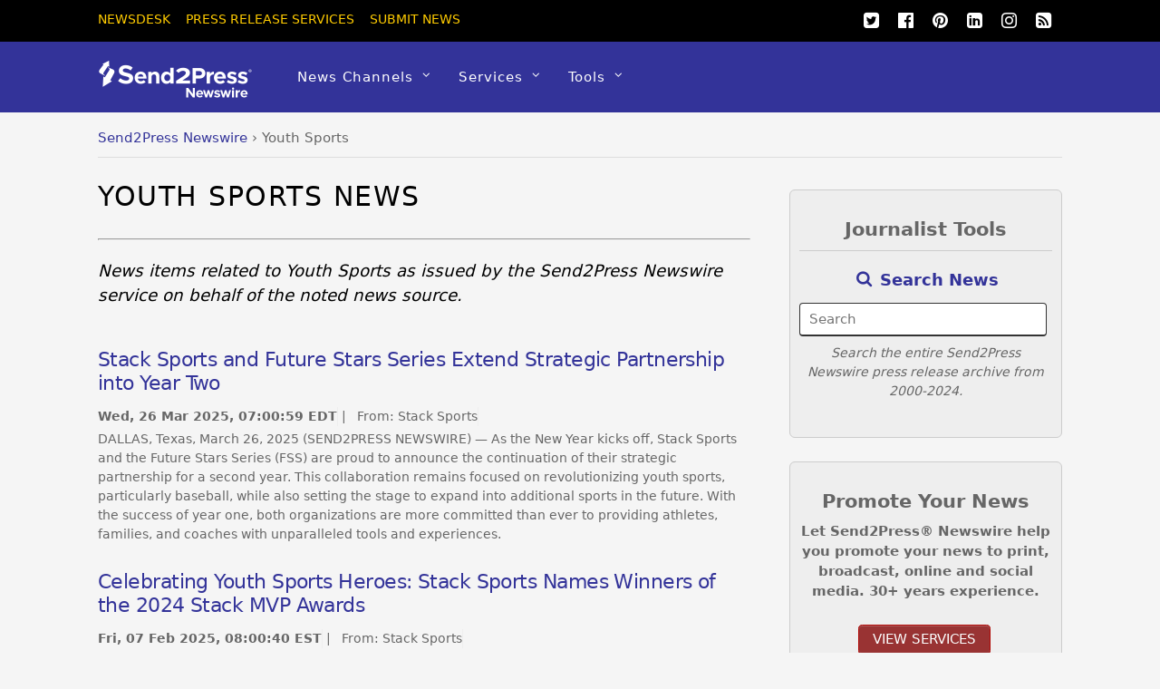

--- FILE ---
content_type: text/html; charset=UTF-8
request_url: https://www.send2press.com/wire/topic/youth-sports/
body_size: 18583
content:
<!DOCTYPE html>
<html lang="en-US">
<head>
<meta charset="UTF-8">
<script>(function(html){html.className=html.className.replace(/\bno-js\b/,'js');if(html.classList){html.classList.add('js');}else{html.className+=' js';}})(document.documentElement);</script><meta name='robots' content='index, follow, max-image-preview:large, max-snippet:-1, max-video-preview:-1'/>
<title>Youth Sports News from Send2Press Newswire</title>
<meta name="description" content="Youth Sports News from Send2Press Newswire - Press Releases issued by Send2Press related to Youth Sports"/>
<link rel="canonical" href="https://www.send2press.com/wire/topic/youth-sports/"/>
<meta property="og:locale" content="en_US"/>
<meta property="og:type" content="article"/>
<meta property="og:title" content="Youth Sports Archives"/>
<meta property="og:url" content="https://www.send2press.com/wire/topic/youth-sports/"/>
<meta property="og:site_name" content="Send2Press Newswire"/>
<meta property="og:image" content="https://www.send2press.com/wire/images/send2press-newswire-prnews.jpg"/>
<meta property="og:image:width" content="800"/>
<meta property="og:image:height" content="600"/>
<meta property="og:image:type" content="image/jpeg"/>
<meta name="twitter:card" content="summary_large_image"/>
<meta name="twitter:site" content="@send2press"/>
<script type="application/ld+json" class="yoast-schema-graph">{"@context":"https://schema.org","@graph":[{"@type":"CollectionPage","@id":"https://www.send2press.com/wire/topic/youth-sports/","url":"https://www.send2press.com/wire/topic/youth-sports/","name":"Youth Sports News from Send2Press Newswire","isPartOf":{"@id":"https://www.send2press.com/wire/#website"},"primaryImageOfPage":{"@id":"https://www.send2press.com/wire/topic/youth-sports/#primaryimage"},"image":{"@id":"https://www.send2press.com/wire/topic/youth-sports/#primaryimage"},"thumbnailUrl":"https://www.send2press.com/wire/images/25-0326-s2p-stack-sports-800x600.jpg","description":"Youth Sports News from Send2Press Newswire - Press Releases issued by Send2Press related to Youth Sports","breadcrumb":{"@id":"https://www.send2press.com/wire/topic/youth-sports/#breadcrumb"},"inLanguage":"en-US"},{"@type":"ImageObject","inLanguage":"en-US","@id":"https://www.send2press.com/wire/topic/youth-sports/#primaryimage","url":"https://www.send2press.com/wire/images/25-0326-s2p-stack-sports-800x600.jpg","contentUrl":"https://www.send2press.com/wire/images/25-0326-s2p-stack-sports-800x600.jpg","width":800,"height":600,"caption":"Stack Sports and Future Stars Series Extend Strategic Partnership"},{"@type":"BreadcrumbList","@id":"https://www.send2press.com/wire/topic/youth-sports/#breadcrumb","itemListElement":[{"@type":"ListItem","position":1,"name":"Newswire","item":"https://www.send2press.com/wire/"},{"@type":"ListItem","position":2,"name":"Youth Sports"}]},{"@type":"WebSite","@id":"https://www.send2press.com/wire/#website","url":"https://www.send2press.com/wire/","name":"Send2Press Newswire","description":"Press Release Distribution from Send2Press","alternateName":"Send2Press","potentialAction":[{"@type":"SearchAction","target":{"@type":"EntryPoint","urlTemplate":"https://www.send2press.com/wire/?s={search_term_string}"},"query-input":{"@type":"PropertyValueSpecification","valueRequired":true,"valueName":"search_term_string"}}],"inLanguage":"en-US"}]}</script>
<style id='wp-img-auto-sizes-contain-inline-css' type='text/css'>
img:is([sizes=auto i],[sizes^="auto," i]){contain-intrinsic-size:3000px 1500px}
/*# sourceURL=wp-img-auto-sizes-contain-inline-css */
</style>
<style id='classic-theme-styles-inline-css' type='text/css'>
/*! This file is auto-generated */
.wp-block-button__link{color:#fff;background-color:#32373c;border-radius:9999px;box-shadow:none;text-decoration:none;padding:calc(.667em + 2px) calc(1.333em + 2px);font-size:1.125em}.wp-block-file__button{background:#32373c;color:#fff;text-decoration:none}
/*# sourceURL=/wp-includes/css/classic-themes.min.css */
</style>
<script type="text/javascript" src="https://www.send2press.com/wire/assets/themes/s2p/js/jquery-3.5.1.min.js" id="jquery-js"></script>
<script type="text/javascript" src="https://www.send2press.com/wire/assets/themes/s2p/js/jquery-migrate-1.4.1.min.js" id="jquery-migrate-js"></script>
<link rel="https://api.w.org/" href="https://www.send2press.com/wire/wp-json/"/><link rel="alternate" title="JSON" type="application/json" href="https://www.send2press.com/wire/wp-json/wp/v2/tags/10887"/>
<meta name="keywords" content="Stack Sports, Future Stars Series, youth sports, baseball, TeamInn, GamePlan, Stack Sports and Future Stars"/>
<!--[if lt IE 9]>
<script src="https://www.send2press.com/wire/assets/themes/s2p/js/respond.js"></script>
<![endif]-->
<!--[if lt IE 9]>
<script src="https://html5shim.googlecode.com/svn/trunk/html5.js"></script>
<![endif]-->
<meta name="viewport" content="width=device-width, initial-scale=1, maximum-scale=5, minimum-scale=1">
<!--[if lt IE 9]>
<script src="https://s3.amazonaws.com/nwapi/nwmatcher/nwmatcher-1.2.5-min.js"></script>
<script type="text/javascript" src="https://cdnjs.cloudflare.com/ajax/libs/selectivizr/1.0.2/selectivizr-min.js"></script>
<![endif]-->
<link rel="alternate" type="application/rss+xml" title="RSS 2.0" href="https://www.send2press.com/wire/feed/"/><link rel="alternate" type="application/rss+xml" title="RSS 2.0 Alternate Clean Feed" href="https://www.send2press.com/wire/xmlcleanpic/">
<meta name="publisher" content="Send2Press Newswire"/>
<meta name="rating" content="General"/>
<meta name="copyright" content="Copyright 2000-2026 Send2Press, a service of Neotrope - All Rights Reserved."/>
<meta name="wot-verification" content="90512c9e3b3bb83d51d0"/>
<link rel="preload" href="/wire/images/25-0326-s2p-stack-sports-800x600.jpg" as="image">
<link rel="preload" href="/wire/assets/themes/fa/fonts/fontawesomer-webfont.woff2" as="font" type="font/woff2" crossorigin>
<style>li,p,ul{padding:0}body,h1,h4{font-family:'system-ui','Segoe UI',Frutiger,'Frutiger Linotype','Helvetica Neue','Dejavu Sans',Arial,arial,sans-serif;font-weight:400}#body,img{max-width:100%}#headerwrap,button{background-color:#339}#top-nav a,button{text-transform:uppercase}#main-nav ul a,#site-logo,body,h1,h4{font-weight:400}#main-nav ul a,#main-nav ul li{background-image:none;background-position:initial initial;background-repeat:initial initial}#body,#content,#header,#headerwrap,#layout,#main-nav,#pagewrap,#sidebar,.pagewidth,.post,.widget,img{box-sizing:border-box}#main-nav a,#site-logo a,#top-nav a,.social-widget a,.widget .social-links a,.widget li a,a{text-decoration:none}.btn-block,.header-widget,.s2p-center{text-align:center}#site-logo,.fa,body{font-style:normal;font-variant:normal}a,body,br,button,div,em,form,h1,h4,html,i,img,li,p,span,strong,ul{margin:0;padding:0}img{border:0;height:auto}article,aside,header,nav{display:block}html{-webkit-font-smoothing:antialiased}body{font-size:.95em;line-height:1.75em;color:#666;word-wrap:break-word;background-color:#f5f5f5}a{color:#339}p{margin:0 0 1.2em}ul{margin:1em 0 1.4em 24px}li{margin:0 0 .5em}h1,h4{line-height:1.5em;margin:20px 0 .4em;color:#000;word-wrap:normal}h1{font-size:2em}h4{font-size:1.2em}button,input,select{font-size:100%;font-family:inherit}#header,#main-nav .has-mega-column>.sub-menu>.columns-sub-item>a,#main-nav a,#main-nav ul li a,#site-logo,button{font-family:'system-ui','Segoe UI',Frutiger,'Frutiger Linotype','Helvetica Neue','Dejavu Sans',Arial,arial,sans-serif}button{color:#fff;border:none;padding:7px 20px;letter-spacing:.2em;font-size:.7em;-webkit-appearance:none;border-radius:.3em}.pagewidth{width:1064px;margin:0 auto}#body{margin:0 auto;padding:0 0 40px}#contentwrap,#sidebar{padding-top:2%}#contentwrap{width:67.64%;float:left}#sidebar{width:28.28%;float:right}#header{text-transform:none;position:relative;z-index:100}#header .hgroup{float:left;margin:14px 20px 0 0}#site-logo{padding:0;margin:5px 0 0;font-size:2em;line-height:1.1em}#site-logo a{color:#fff;letter-spacing:2px}.header-widget{margin:45px auto}#headerwrap .social-widget{float:right}#main-nav li,#top-nav li{float:left;position:relative;list-style:none}.social-widget a{color:#fff;font-size:1.25em}.social-widget .widget{zoom:1;padding:0}.social-widget ul li{padding:0;margin:0 2px;display:inline-block;zoom:1;clear:none;line-height:100%;border:none!important}.social-widget div.rss{display:inline-block;padding:4px}.social-widget div.rss a{color:#fc0;font-size:1.25em;line-height:1em}.social-widget .icon-rss::before{content:'\f09e';font-style:normal}#nav-bar{background-color:#000;width:100%;padding:5px 0;min-height:28px;position:relative}#menu-icon-top{display:none;top:10px;z-index:12}#top-nav{margin:3px 0 0;position:relative;z-index:99999}#top-nav li{margin:0 10px 0 0;padding:0}#top-nav a{margin-right:7px;color:#fc0;font-size:.9em}#main-nav{margin:0;padding:0}#main-nav li{margin:0;padding:0;color:#fff}#main-nav a{color:#fff;display:inline-block;padding:26px 15px;border-bottom-style:none;letter-spacing:1px;-webkit-font-smoothing:subpixel-antialiased}#main-nav .has-sub-menu>a::after{content:'\f107';text-transform:none;font-size:.875em;margin-left:10px;position:relative;top:-2px;line-height:0}#main-nav ul .has-sub-menu>a::after{content:'\f105';position:absolute;top:50%;right:10px}#main-nav ul a{font-size:100%;line-height:140%;text-transform:none;padding:10px;margin:0;display:block;width:160px;border:none;text-shadow:none;box-shadow:none;position:relative;border-radius:0}#main-nav ul li:not(.themify-widget-menu)>ul,#main-nav>li>ul{margin:0;list-style:none;position:absolute;background-color:#5b5bad;border:5px solid #5b5bad;z-index:100;display:none}#main-nav ul li{padding:0;margin:0;float:none}#main-nav ul li a{color:#fff;font-size:.95em;letter-spacing:0}#main-nav ul li:not(.themify-widget-menu)>ul{left:100%;top:-2px}#main-nav ul ul a{color:#fff!important;background-color:#5b5bad!important}#main-nav .has-mega-column,#main-nav .has-mega-column ul{position:static}#main-nav .has-mega-column>.sub-menu{margin:0;list-style:none;position:absolute;background-color:#fff;border:5px solid #5b5bad;z-index:100;width:99%;left:0;display:none;padding:2.5% 3% 3%;max-width:93%}#main-nav .has-mega-column>.sub-menu a{padding:.5em 0;width:100%;background-image:none!important;color:#339!important;background-position:initial initial!important;background-repeat:initial initial!important}#main-nav .has-mega-column>.sub-menu>.columns-sub-item>a{font-size:1em;margin:0 0 10px;color:#000!important}.post,.single-post .post{margin-bottom:50px}.post-meta,.widgettitle{font-family:'system-ui','Segoe UI',Frutiger,'Frutiger Linotype','Helvetica Neue','Dejavu Sans',Arial,arial,sans-serif;color:#339}#main-nav .has-mega-column>.sub-menu>.columns-sub-item>a::after{display:none}#main-nav .has-mega-column>.sub-menu>li{width:18%;float:left;margin-left:2.5%}#main-nav .has-mega-column>.sub-menu>li:first-child{margin-left:0}#main-nav .has-mega-column>.sub-menu>li>ul{background-image:none;border:none;display:block;position:static;background-position:initial initial;background-repeat:initial initial}#menu-icon{display:none;z-index:12}.post-content{min-width:120px;overflow:hidden}.post-title{margin:0 0 .6em;padding:0;font-family:'system-ui','Segoe UI',Frutiger,'Frutiger Linotype','Helvetica Neue','Dejavu Sans',Arial,arial,sans-serif}.single .post-title{margin:10px 0 20px}.post-meta{margin:0 0 .6em;font-size:.9em}.post-meta .author-name,.post-meta .post-date{padding:0;margin:0;display:inline-block}.widget{margin:0 0 30px;word-wrap:break-word}.widgettitle{margin:0 0 12px;padding:18px 0 0;font-size:1.2em;font-weight:700;letter-spacing:normal;border-top-width:1px;border-top-color:#ccc;border-top-style:solid}.widget ul{margin:0;padding:0}.widget li{margin:0;padding:.4em 0;list-style:none;clear:both}img.alignnone{margin-bottom:15px}#main-nav .has-sub-menu>a::after,#main-nav ul .has-sub-menu>a::after,.social-widget .icon-rss::before,.social-widget li a::after{font-family:fontawesomer}#body::after,#content::after,#main-nav::after,.clearfix::after,.widget li::after{visibility:hidden;display:block;font-size:0;content:' ';clear:both;height:0}#body,#content,#main-nav,.clearfix,.widget li{display:block;zoom:1}.social-widget .widget{display:inline-block;margin:0 2px 0 0}.social-widget ul{padding:0;display:inline;margin:6px 0 0!important}.social-links.horizontal li{display:inline-block;margin:0 5px 5px 0;padding:0;list-style:none;border:none}.widget .social-links{padding:0;line-height:1em}.widget .social-link-item{margin:0 2px 2px 0;padding:0;list-style:none}.social-links li i{line-height:1em;padding:6px;width:20px;height:20px;text-align:center;vertical-align:middle;display:inline-block;border-radius:100%}
.btn-facebook,.btn-googleplus,.btn-instapaper,.btn-linkedin,.btn-pinterest,.btn-twitter{background-position:initial initial;background-repeat:initial initial;border-radius:4px}.social-links .icon-medium i{font-size:20px;padding:4px;width:20px;height:20px}#contentwrap{padding-top:12px}.article-padd{padding-right:20px}.s2pmute{color:#888}.s2pmutee{color:#888}.s2ppullquo{font-size:20px;line-height:28px;color:#999}.s2p-toparticle{margin-bottom:-40px}.s2p-breadcrumbs{margin-top:-30px;padding-bottom:8px;border-bottom-style:solid;border-bottom-width:1px;border-bottom-color:#ddd;margin-bottom:14px;white-space:nowrap;overflow:hidden;text-overflow:ellipsis}.btn-instapaper,.btn-instapaper:link,.btn-linkedin,.btn-linkedin:link{border-bottom-style:none}
.s2p-breadcrumbs a:link{color:#339}.s2p-posttitle{color:#555;font-size:44px;line-height:50px;letter-spacing:-.025em;font-weight:700}.s2p-postmeta{padding-top:8px;margin-bottom:18px;font-size:15px}.entry-content-single{color:#333;font-size:18px;line-height:28px;font-family:'system-ui','Segoe UI',Frutiger,'Frutiger Linotype','Dejavu Sans','Helvetica Neue',Arial,arial,sans-serif;padding-top:10px;font-weight:400}.s2p-socials-top{padding-top:14px;padding-bottom:10px;width:100%}.btn-facebook,.btn-facebook:link,.btn-googleplus,.btn-instapaper,.btn-instapaper:link,.btn-linkedin,.btn-linkedin:link,.btn-pinterest,.btn-pinterest:link,.btn-twitter,.btn-twitter:link{color:#0;margin:4px;padding:4px 12px}.btn-block{display:inline-block}.btn-twitter{background-color:#00acee}.btn-facebook{background-color:#333}.btn-googleplus{background-color:#e93f2e}.btn-googleplus:link{color:#fff;margin:4px;padding:4px 12px}.btn-linkedin{background-color:#0e76a8}.btn-instapaper{background-color:#666}.btn-pinterest{background-color:#ba3225}@media screen and (max-width:1104px){#pagewrap{max-width:100%}.pagewidth{max-width:94%}}@media screen and (max-width:600px){.s2p-breadcrumbs,.s2p-phonehide{display:none}.s2p-posttitle{font-size:28px;line-height:28px;letter-spacing:-.02em;font-weight:700}.article-padd{padding:0 10px}#content,#contentwrap,.sidebar1 #sidebar{width:100%!important;float:none!important;clear:both!important;margin-left:0!important;margin-right:0!important}#headerwrap #main-nav,#headerwrap #site-logo{position:static;float:none;clear:both}#header{height:auto!important}.header-widget{margin:30px auto 10px}#site-logo{padding:10px 0;margin:0;font-size:1.5em}#menu-icon,#menu-icon-top{position:absolute}#menu-icon{display:block;color:#7f7f7f;text-decoration:none;top:6px;right:0;font-size:1.5em;background-color:#fff;padding:2px 6px 5px;border-radius:5px}#headerwrap #main-nav,#headerwrap #top-nav{overflow-y:scroll;max-height:95%}#headerwrap #main-nav{position:static;padding:15px;height:auto}#headerwrap #main-nav li{float:none;display:block;padding:0;margin:0}#headerwrap #main-nav ul ul a{background-image:none;color:#fff;background-position:initial initial;background-repeat:initial initial}#headerwrap #main-nav ul li,#headerwrap #main-nav ul::after,#headerwrap #main-nav ul::before,#headerwrap #main-nav>li:first-child,#headerwrap #main-nav>li:last-child>a{border:none}#headerwrap #main-nav a,#headerwrap #main-nav ul a,#headerwrap #main-nav>li:last-child>a{width:auto;display:block;border:none;padding:7px 0;color:#fff}#headerwrap #main-nav .has-mega-column>ul.sub-menu,#headerwrap #main-nav ul{position:static;background-image:none;padding:0 0 0 20px;border:none;background-position:initial initial;background-repeat:initial initial}#headerwrap #main-nav .has-mega-column a,#menu-icon-top{color:#fff!important}#headerwrap #main-nav ul{display:block;margin:0;text-align:left;overflow:hidden}#headerwrap #main-nav .has-mega-column>ul.sub-menu,#headerwrap #main-nav ul li a{background-image:none;background-position:initial initial;background-repeat:initial initial}#headerwrap #main-nav .has-sub-menu>a::after{display:none}#headerwrap #main-nav .has-mega-column>ul.sub-menu{display:block;width:auto;max-height:none}#headerwrap #main-nav .has-mega-column>ul.sub-menu>li{width:100%;float:none;margin-left:0}.sidemenu{height:100%;width:250px;padding:0 0 0 10px;background-color:#5b5bad;display:block;position:fixed;top:0;z-index:111}#headerwrap #mobile-menu{right:-260px}#headerwrap #top-nav-mobile-menu{left:-260px}#menu-icon-top{font-size:1.25em;text-decoration:none;display:block;left:10px;padding:0 10px}#nav-bar .social-widget{margin-bottom:0}#top-nav{margin:0;max-height:95%}#top-nav li{float:none}#top-nav a{font-size:.875em;font-family:'Open Sans',sans-serif;display:block;padding:7px 0}}@media screen and (max-width:680px){#site-logo{text-align:left;padding-right:30px;width:auto}.social-widget{float:none;margin-bottom:10px;overflow:hidden;padding:0;position:static!important}.post{width:100%!important;margin-left:0!important;float:none!important}.post-title{font-size:1.25em}.s2p-posttitle{font-size:28px;line-height:28px;letter-spacing:-.02em;font-weight:700}}@media screen and (min-width:781px){#main-nav{display:block!important}}@font-face{font-family:fontawesomer;src:url(/wire/assets/themes/fa/fonts/fontawesomer-webfont.eot?) format(embedded-opentype),url(/wire/assets/themes/fa/fonts/fontawesomer-webfont.woff2) format(woff2),url(/wire/assets/themes/fa/fonts/fontawesomer-webfont.woff) format(woff),url(/wire/assets/themes/fa/fonts/fontawesomer-webfont.ttf) format(truetype),url(/wire/assets/themes/fa/fonts/fontawesomer-webfont.svg) format(svg);font-weight:400;font-style:normal;font-display:swap;}.fa{display:inline-block;font-weight:400;line-height:1;font-family:fontawesomer;font-size:inherit;text-rendering:auto;-webkit-font-smoothing:antialiased}.fa-5x{font-size:5em}.fa-pull-left{float:left}.fa.fa-pull-left{margin-right:.3em}.fa-search::before{content:'\f002'}.fa-print::before{content:'\f02f'}.fa-twitter-square::before{content:'\f081'}.fa-linkedin-square::before{content:'\f08c'}.fa-twitter::before{content:'\f099'}.fa-facebook::before{content:'\f09a'}.fa-list-ul::before{content:'\f0ca'}.fa-pinterest::before{content:'\f0d2'}.fa-google-plus-square::before{content:'\f0d4'}.fa-google-plus::before{content:'\f0d5'}.fa-envelope::before{content:'\f0e0'}.fa-quote-left::before{content:'\f10d'}.fa-stumbleupon-circle::before{content:'\f1a3'}.fa-language::before{content:'\f1ab'}.fa-facebook-official::before{content:'\f230'}.fa-pinterest-p::before{content:'\f231'}.pixydust{float:left;margin-right:15px;margin-bottom:20px;}
.widgettitle2{margin:0 0 12px;padding:18px 0 0;font-size:1.2em;font-weight:700;letter-spacing:normal;border-top-width:1px;border-top-color:#ccc;border-top-style:solid;color:#333;}.fs16{font-size:16px;line-height:24px;font-weight:500;}
.whatsapp-green{color:#34af23}.s2prelated{list-style:none;margin:0;padding-left:0px;padding-top:8px}.s2prelated li{padding-bottom:5px;margin-bottom:13px;font-size:16px;font-weight:400}
table{border-spacing:0;width:100%;border-bottom:2px solid #AAA;background-color:#fff;}
td{text-align:left;padding:8px;font-size:13px;}tr:nth-child(even){background-color:#e2e2e2}
th{text-align:left;padding:8px;font-size:14px;font-weight:700}thead{background-color:#dedede}
.tr-line{border-bottom:2px solid #AAA;}.th-ll{border-left:2px solid #AAA;} div.entry-content-single p a {color:#333399;text-decoration:none;border-bottom:1px solid #CBCBCB;} div.entry-content-single p a:active {color:#3333cc;text-decoration:none;border-bottom:1px solid #CBCBCB;} div.entry-content-single p a:visited {color:#3333cc;text-decoration:none;border-bottom:1px solid #CBCBCB;} div.entry-content-single p a:hover {color:#cc3333;text-decoration:none;border-bottom:1px solid #cc3333;} div.entry-content-single li a {color:#333399;text-decoration:none;border-bottom:1px solid #CBCBCB;} div.entry-content-single li a:active {color:#333399;text-decoration:none;border-bottom:1px solid #CBCBCB;} div.entry-content-single li a:visited {color:#333399;text-decoration:none;border-bottom:1px solid #CBCBCB;} div.entry-content-single li a:hover {color:#993333;text-decoration:none;border-bottom:1px solid #993333;} twitter-timeline{width:100%} twitter-timeline a {width:100%} #twitter-widget-0 {width:100% !important;}
.serif{font-family:Georgia,serif;font-weight:normal}.press-release-top{font-weight:800;color:#666;font-size:1.3em;}.press-release-top{border-bottom:8px solid #AAA;}.noticed{padding:20px;border:1px solid;font-size:15px;}
.form21{border-color:#333;font-color:#000;}
.author-name{text-transform: none; !important;}
.googbutton{margin-bottom:-12px;}.googbutton2{margin-right:16px;margin-top:8px;}
.googbutton22{padding:10px;border-top:2px solid #AAA;margin-top:18px;}
</style>
<style id='global-styles-inline-css' type='text/css'>
:root{--wp--preset--aspect-ratio--square: 1;--wp--preset--aspect-ratio--4-3: 4/3;--wp--preset--aspect-ratio--3-4: 3/4;--wp--preset--aspect-ratio--3-2: 3/2;--wp--preset--aspect-ratio--2-3: 2/3;--wp--preset--aspect-ratio--16-9: 16/9;--wp--preset--aspect-ratio--9-16: 9/16;--wp--preset--color--black: #000000;--wp--preset--color--cyan-bluish-gray: #abb8c3;--wp--preset--color--white: #ffffff;--wp--preset--color--pale-pink: #f78da7;--wp--preset--color--vivid-red: #cf2e2e;--wp--preset--color--luminous-vivid-orange: #ff6900;--wp--preset--color--luminous-vivid-amber: #fcb900;--wp--preset--color--light-green-cyan: #7bdcb5;--wp--preset--color--vivid-green-cyan: #00d084;--wp--preset--color--pale-cyan-blue: #8ed1fc;--wp--preset--color--vivid-cyan-blue: #0693e3;--wp--preset--color--vivid-purple: #9b51e0;--wp--preset--gradient--vivid-cyan-blue-to-vivid-purple: linear-gradient(135deg,rgb(6,147,227) 0%,rgb(155,81,224) 100%);--wp--preset--gradient--light-green-cyan-to-vivid-green-cyan: linear-gradient(135deg,rgb(122,220,180) 0%,rgb(0,208,130) 100%);--wp--preset--gradient--luminous-vivid-amber-to-luminous-vivid-orange: linear-gradient(135deg,rgb(252,185,0) 0%,rgb(255,105,0) 100%);--wp--preset--gradient--luminous-vivid-orange-to-vivid-red: linear-gradient(135deg,rgb(255,105,0) 0%,rgb(207,46,46) 100%);--wp--preset--gradient--very-light-gray-to-cyan-bluish-gray: linear-gradient(135deg,rgb(238,238,238) 0%,rgb(169,184,195) 100%);--wp--preset--gradient--cool-to-warm-spectrum: linear-gradient(135deg,rgb(74,234,220) 0%,rgb(151,120,209) 20%,rgb(207,42,186) 40%,rgb(238,44,130) 60%,rgb(251,105,98) 80%,rgb(254,248,76) 100%);--wp--preset--gradient--blush-light-purple: linear-gradient(135deg,rgb(255,206,236) 0%,rgb(152,150,240) 100%);--wp--preset--gradient--blush-bordeaux: linear-gradient(135deg,rgb(254,205,165) 0%,rgb(254,45,45) 50%,rgb(107,0,62) 100%);--wp--preset--gradient--luminous-dusk: linear-gradient(135deg,rgb(255,203,112) 0%,rgb(199,81,192) 50%,rgb(65,88,208) 100%);--wp--preset--gradient--pale-ocean: linear-gradient(135deg,rgb(255,245,203) 0%,rgb(182,227,212) 50%,rgb(51,167,181) 100%);--wp--preset--gradient--electric-grass: linear-gradient(135deg,rgb(202,248,128) 0%,rgb(113,206,126) 100%);--wp--preset--gradient--midnight: linear-gradient(135deg,rgb(2,3,129) 0%,rgb(40,116,252) 100%);--wp--preset--font-size--small: 13px;--wp--preset--font-size--medium: 20px;--wp--preset--font-size--large: 36px;--wp--preset--font-size--x-large: 42px;--wp--preset--spacing--20: 0.44rem;--wp--preset--spacing--30: 0.67rem;--wp--preset--spacing--40: 1rem;--wp--preset--spacing--50: 1.5rem;--wp--preset--spacing--60: 2.25rem;--wp--preset--spacing--70: 3.38rem;--wp--preset--spacing--80: 5.06rem;--wp--preset--shadow--natural: 6px 6px 9px rgba(0, 0, 0, 0.2);--wp--preset--shadow--deep: 12px 12px 50px rgba(0, 0, 0, 0.4);--wp--preset--shadow--sharp: 6px 6px 0px rgba(0, 0, 0, 0.2);--wp--preset--shadow--outlined: 6px 6px 0px -3px rgb(255, 255, 255), 6px 6px rgb(0, 0, 0);--wp--preset--shadow--crisp: 6px 6px 0px rgb(0, 0, 0);}:where(.is-layout-flex){gap: 0.5em;}:where(.is-layout-grid){gap: 0.5em;}body .is-layout-flex{display: flex;}.is-layout-flex{flex-wrap: wrap;align-items: center;}.is-layout-flex > :is(*, div){margin: 0;}body .is-layout-grid{display: grid;}.is-layout-grid > :is(*, div){margin: 0;}:where(.wp-block-columns.is-layout-flex){gap: 2em;}:where(.wp-block-columns.is-layout-grid){gap: 2em;}:where(.wp-block-post-template.is-layout-flex){gap: 1.25em;}:where(.wp-block-post-template.is-layout-grid){gap: 1.25em;}.has-black-color{color: var(--wp--preset--color--black) !important;}.has-cyan-bluish-gray-color{color: var(--wp--preset--color--cyan-bluish-gray) !important;}.has-white-color{color: var(--wp--preset--color--white) !important;}.has-pale-pink-color{color: var(--wp--preset--color--pale-pink) !important;}.has-vivid-red-color{color: var(--wp--preset--color--vivid-red) !important;}.has-luminous-vivid-orange-color{color: var(--wp--preset--color--luminous-vivid-orange) !important;}.has-luminous-vivid-amber-color{color: var(--wp--preset--color--luminous-vivid-amber) !important;}.has-light-green-cyan-color{color: var(--wp--preset--color--light-green-cyan) !important;}.has-vivid-green-cyan-color{color: var(--wp--preset--color--vivid-green-cyan) !important;}.has-pale-cyan-blue-color{color: var(--wp--preset--color--pale-cyan-blue) !important;}.has-vivid-cyan-blue-color{color: var(--wp--preset--color--vivid-cyan-blue) !important;}.has-vivid-purple-color{color: var(--wp--preset--color--vivid-purple) !important;}.has-black-background-color{background-color: var(--wp--preset--color--black) !important;}.has-cyan-bluish-gray-background-color{background-color: var(--wp--preset--color--cyan-bluish-gray) !important;}.has-white-background-color{background-color: var(--wp--preset--color--white) !important;}.has-pale-pink-background-color{background-color: var(--wp--preset--color--pale-pink) !important;}.has-vivid-red-background-color{background-color: var(--wp--preset--color--vivid-red) !important;}.has-luminous-vivid-orange-background-color{background-color: var(--wp--preset--color--luminous-vivid-orange) !important;}.has-luminous-vivid-amber-background-color{background-color: var(--wp--preset--color--luminous-vivid-amber) !important;}.has-light-green-cyan-background-color{background-color: var(--wp--preset--color--light-green-cyan) !important;}.has-vivid-green-cyan-background-color{background-color: var(--wp--preset--color--vivid-green-cyan) !important;}.has-pale-cyan-blue-background-color{background-color: var(--wp--preset--color--pale-cyan-blue) !important;}.has-vivid-cyan-blue-background-color{background-color: var(--wp--preset--color--vivid-cyan-blue) !important;}.has-vivid-purple-background-color{background-color: var(--wp--preset--color--vivid-purple) !important;}.has-black-border-color{border-color: var(--wp--preset--color--black) !important;}.has-cyan-bluish-gray-border-color{border-color: var(--wp--preset--color--cyan-bluish-gray) !important;}.has-white-border-color{border-color: var(--wp--preset--color--white) !important;}.has-pale-pink-border-color{border-color: var(--wp--preset--color--pale-pink) !important;}.has-vivid-red-border-color{border-color: var(--wp--preset--color--vivid-red) !important;}.has-luminous-vivid-orange-border-color{border-color: var(--wp--preset--color--luminous-vivid-orange) !important;}.has-luminous-vivid-amber-border-color{border-color: var(--wp--preset--color--luminous-vivid-amber) !important;}.has-light-green-cyan-border-color{border-color: var(--wp--preset--color--light-green-cyan) !important;}.has-vivid-green-cyan-border-color{border-color: var(--wp--preset--color--vivid-green-cyan) !important;}.has-pale-cyan-blue-border-color{border-color: var(--wp--preset--color--pale-cyan-blue) !important;}.has-vivid-cyan-blue-border-color{border-color: var(--wp--preset--color--vivid-cyan-blue) !important;}.has-vivid-purple-border-color{border-color: var(--wp--preset--color--vivid-purple) !important;}.has-vivid-cyan-blue-to-vivid-purple-gradient-background{background: var(--wp--preset--gradient--vivid-cyan-blue-to-vivid-purple) !important;}.has-light-green-cyan-to-vivid-green-cyan-gradient-background{background: var(--wp--preset--gradient--light-green-cyan-to-vivid-green-cyan) !important;}.has-luminous-vivid-amber-to-luminous-vivid-orange-gradient-background{background: var(--wp--preset--gradient--luminous-vivid-amber-to-luminous-vivid-orange) !important;}.has-luminous-vivid-orange-to-vivid-red-gradient-background{background: var(--wp--preset--gradient--luminous-vivid-orange-to-vivid-red) !important;}.has-very-light-gray-to-cyan-bluish-gray-gradient-background{background: var(--wp--preset--gradient--very-light-gray-to-cyan-bluish-gray) !important;}.has-cool-to-warm-spectrum-gradient-background{background: var(--wp--preset--gradient--cool-to-warm-spectrum) !important;}.has-blush-light-purple-gradient-background{background: var(--wp--preset--gradient--blush-light-purple) !important;}.has-blush-bordeaux-gradient-background{background: var(--wp--preset--gradient--blush-bordeaux) !important;}.has-luminous-dusk-gradient-background{background: var(--wp--preset--gradient--luminous-dusk) !important;}.has-pale-ocean-gradient-background{background: var(--wp--preset--gradient--pale-ocean) !important;}.has-electric-grass-gradient-background{background: var(--wp--preset--gradient--electric-grass) !important;}.has-midnight-gradient-background{background: var(--wp--preset--gradient--midnight) !important;}.has-small-font-size{font-size: var(--wp--preset--font-size--small) !important;}.has-medium-font-size{font-size: var(--wp--preset--font-size--medium) !important;}.has-large-font-size{font-size: var(--wp--preset--font-size--large) !important;}.has-x-large-font-size{font-size: var(--wp--preset--font-size--x-large) !important;}
/*# sourceURL=global-styles-inline-css */
</style>
</head>
<body class="archive tag tag-youth-sports tag-10887 wp-theme-s2p skin-default webkit not-ie sidebar1 no-home list-post no-touch">
<div id="pagewrap" class="hfeed site">
<div id="headerwrap">
<div id="nav-bar">
<div class="pagewidth clearfix">
<a id="menu-icon-top" href="#"><i class="fa fa-list-ul icon-list-ul"></i></a>
<nav id="top-nav-mobile-menu" class="sidemenu sidemenu-off" role="navigation">
<ul id="top-nav" class="top-nav"><li id="menu-item-44" class="menu-item menu-item-type-custom menu-item-object-custom menu-item-home menu-item-44"><a href="https://www.send2press.com/wire" title="Newswire Main Page">Newsdesk</a></li>
<li id="menu-item-25" class="menu-item menu-item-type-custom menu-item-object-custom menu-item-25"><a href="https://www.send2press.com/services/">Press Release Services</a></li>
<li id="menu-item-187" class="menu-item menu-item-type-custom menu-item-object-custom menu-item-187"><a href="https://www.send2press.com/services/press-release-distribution.shtml" title="Submit Press Release">Submit News</a></li>
</ul> </nav>
<div class="social-widget">
<div id="themify-social-links-2" class="widget themify-social-links"><ul class="social-links horizontal">
<li class="social-link-item x font-icon icon-medium">
<a href="https://x.com/send2press" title="X"><i class="fa fa-twitter-square"></i> </a>
</li>
<li class="social-link-item facebook font-icon icon-medium">
<a href="https://www.facebook.com/Send2PressNewswire" title="Facebook"><i class="fa fa-facebook-official"></i> </a>
</li>
<li class="social-link-item pinterest font-icon icon-medium">
<a href="https://www.pinterest.com/send2press/pins/" title="Pinterest"><i class="fa fa-pinterest"></i> </a>
</li>
<li class="social-link-item linkedin font-icon icon-medium">
<a href="https://www.linkedin.com/company/send2press" title="LinkedIn"><i class="fa fa-linkedin-square"></i> </a>
</li>
<li class="social-link-item instagram font-icon icon-medium">
<a href="https://www.instagram.com/send2press/" title="Instagram"><i class="fa fa-instagram" style="color: ##ffffff;"></i> </a>
</li>
<li class="social-link-item rss font-icon icon-medium">
<a href="https://www.send2press.com/wire/feed/" title="RSS"><i class="fa fa-rss-square" style="color: ##ffffff;"></i> </a>
</li>
</ul></div>
</div>
</div>
</div>
<header id="header" class="pagewidth clearfix" itemscope="itemscope" itemtype="https://schema.org/WPHeader">
<div class="hgroup"><div id="site-logo"><a href="https://www.send2press.com/" title="Send2Press Newswire - Press Release Services"><img src="https://www.send2press.com/wire/images/send2press-newswire-370x90.png" alt="Send2Press Newswire" title="Send2Press Newswire" width="185" height="45" loading="lazy"/><span style="display:none;">Send2Press Newswire - Press Release Services</span></a></div></div>
<a id="menu-icon" href="#"><i class="fa fa-list-ul icon-list-ul"></i></a>
<nav id="mobile-menu" class="sidemenu sidemenu-off" role="navigation" itemscope="itemscope" itemtype="https://schema.org/SiteNavigationElement">
<ul id="main-nav" class="main-nav"><li id='menu-item-7' class="menu-item menu-item-type-custom menu-item-object-custom menu-item-has-children has-sub-menu has-mega-column"><a title="PR News Channels" href="https://www.send2press.com/wire/news-channels/">News Channels</a>
<ul class="sub-menu">
<li id='menu-item-279' class="menu-item menu-item-type-taxonomy menu-item-object-category menu-item-has-children columns-sub-item has-sub-menu"><a title="Business and Finance News" href="https://www.send2press.com/wire/business-news/">Business</a>
<ul class="sub-menu">
<li id='menu-item-897' class="menu-item menu-item-type-taxonomy menu-item-object-category columns-sub-item"><a title="Advertising News" href="https://www.send2press.com/wire/advertising-marketing-news/">Advertising and Marketing</a> </li>
<li id='menu-item-889' class="menu-item menu-item-type-taxonomy menu-item-object-category columns-sub-item"><a title="Banking News" href="https://www.send2press.com/wire/finance-news/banking-news/">Banking</a> </li>
<li id='menu-item-885' class="menu-item menu-item-type-taxonomy menu-item-object-category columns-sub-item"><a title="Employment HR News" href="https://www.send2press.com/wire/business-news/employment-news/">Employment</a> </li>
<li id='menu-item-890' class="menu-item menu-item-type-taxonomy menu-item-object-category columns-sub-item"><a title="Insurance News" href="https://www.send2press.com/wire/finance-news/insurance-news/">Insurance</a> </li>
<li id='menu-item-895' class="menu-item menu-item-type-taxonomy menu-item-object-category columns-sub-item"><a title="Legal and Law News" href="https://www.send2press.com/wire/legal-and-law-news/">Legal &#038; Law</a> </li>
<li id='menu-item-888' class="menu-item menu-item-type-taxonomy menu-item-object-category columns-sub-item"><a title="Mortgage News" href="https://www.send2press.com/wire/finance-news/mortgage-news/">Mortgage</a> </li>
<li id='menu-item-892' class="menu-item menu-item-type-taxonomy menu-item-object-category columns-sub-item"><a title="Real Estate News" href="https://www.send2press.com/wire/real-estate-news/">Real Estate</a> </li>
</ul>
</li>
<li id='menu-item-281' class="menu-item menu-item-type-taxonomy menu-item-object-category menu-item-has-children columns-sub-item has-sub-menu"><a title="Lifestyle News" href="https://www.send2press.com/wire/entertainment-news/">Lifestyle</a>
<ul class="sub-menu">
<li id='menu-item-20741' class="menu-item menu-item-type-taxonomy menu-item-object-category columns-sub-item"><a href="https://www.send2press.com/wire/entertainment-news/">Entertainment</a> </li>
<li id='menu-item-896' class="menu-item menu-item-type-taxonomy menu-item-object-category columns-sub-item"><a title="General Editorial News" href="https://www.send2press.com/wire/general-editorial-news/">General Editorial</a> </li>
<li id='menu-item-416' class="menu-item menu-item-type-taxonomy menu-item-object-category columns-sub-item"><a title="Health and Medical News" href="https://www.send2press.com/wire/health-medical-news/">Health &#038; Medical</a> </li>
<li id='menu-item-20748' class="menu-item menu-item-type-taxonomy menu-item-object-category columns-sub-item"><a href="https://www.send2press.com/wire/entertainment-news/movie-filmmaking-news/">Movies &#038; Filmmaking</a> </li>
<li id='menu-item-887' class="menu-item menu-item-type-taxonomy menu-item-object-category columns-sub-item"><a title="Music and Recording News" href="https://www.send2press.com/wire/entertainment-news/music-recording-news/">Music &#038; Recording</a> </li>
<li id='menu-item-886' class="menu-item menu-item-type-taxonomy menu-item-object-category columns-sub-item"><a title="Books and Publishing News" href="https://www.send2press.com/wire/entertainment-news/books-publishing-news/">Publishing</a> </li>
<li id='menu-item-893' class="menu-item menu-item-type-taxonomy menu-item-object-category columns-sub-item"><a title="Sports News" href="https://www.send2press.com/wire/sports-news/">Sports &#038; Activities</a> </li>
</ul>
</li>
<li id='menu-item-186' class="menu-item menu-item-type-custom menu-item-object-custom menu-item-has-children columns-sub-item has-sub-menu"><a title="Technology News" href="https://www.send2press.com/wire/technology-news/">Technology</a>
<ul class="sub-menu">
<li id='menu-item-20743' class="menu-item menu-item-type-taxonomy menu-item-object-category columns-sub-item"><a href="https://www.send2press.com/wire/technology-news/apple-news/">Apple and iOS</a> </li>
<li id='menu-item-20744' class="menu-item menu-item-type-taxonomy menu-item-object-category columns-sub-item"><a href="https://www.send2press.com/wire/technology-news/electronics-news/">Electronics</a> </li>
<li id='menu-item-894' class="menu-item menu-item-type-taxonomy menu-item-object-category columns-sub-item"><a title="Internet News" href="https://www.send2press.com/wire/technology-news/internet-news/">Internet</a> </li>
<li id='menu-item-20745' class="menu-item menu-item-type-taxonomy menu-item-object-category columns-sub-item"><a href="https://www.send2press.com/wire/technology-news/mobile-tech-news/">Mobile Technology</a> </li>
<li id='menu-item-20746' class="menu-item menu-item-type-taxonomy menu-item-object-category columns-sub-item"><a href="https://www.send2press.com/wire/technology-news/cloud-saas-news/">SaaS &#038; Cloud</a> </li>
<li id='menu-item-891' class="menu-item menu-item-type-taxonomy menu-item-object-category columns-sub-item"><a title="Software News" href="https://www.send2press.com/wire/technology-news/software-news/">Software</a> </li>
<li id='menu-item-20747' class="menu-item menu-item-type-taxonomy menu-item-object-category columns-sub-item"><a href="https://www.send2press.com/wire/technology-news/telecom-news/">Telecom</a> </li>
</ul>
</li>
<li id='menu-item-899' class="menu-item menu-item-type-custom menu-item-object-custom menu-item-has-children columns-sub-item has-sub-menu"><a href="#">Industry</a>
<ul class="sub-menu">
<li id='menu-item-903' class="menu-item menu-item-type-taxonomy menu-item-object-category columns-sub-item"><a href="https://www.send2press.com/wire/automotive-news/">Automotive and Motorsports</a> </li>
<li id='menu-item-900' class="menu-item menu-item-type-taxonomy menu-item-object-category columns-sub-item"><a title="Chemicals Plastics News" href="https://www.send2press.com/wire/manufacturing-news/chemicals-plastics-news/">Chemicals &#038; Plastics</a> </li>
<li id='menu-item-901' class="menu-item menu-item-type-taxonomy menu-item-object-category columns-sub-item"><a title="Construction News" href="https://www.send2press.com/wire/construction-news/">Construction</a> </li>
<li id='menu-item-280' class="menu-item menu-item-type-taxonomy menu-item-object-category columns-sub-item"><a title="Education News" href="https://www.send2press.com/wire/education-news/">Education and Schools</a> </li>
<li id='menu-item-902' class="menu-item menu-item-type-taxonomy menu-item-object-category columns-sub-item"><a title="Energy News" href="https://www.send2press.com/wire/energy-news/">Energy, Oil, &#038; Solar</a> </li>
<li id='menu-item-898' class="menu-item menu-item-type-taxonomy menu-item-object-category columns-sub-item"><a title="Manufacturing News" href="https://www.send2press.com/wire/manufacturing-news/">Manufacturing</a> </li>
<li id='menu-item-20750' class="menu-item menu-item-type-taxonomy menu-item-object-category columns-sub-item"><a href="https://www.send2press.com/wire/hospitality-news/">Hospitality</a> </li>
</ul>
</li>
<li id='menu-item-228' class="menu-item menu-item-type-custom menu-item-object-custom menu-item-home menu-item-has-children columns-sub-item has-sub-menu"><a title="Latest News (MAIN)" href="https://www.send2press.com/wire/">NEWSDESK</a>
<ul class="sub-menu">
<li id='menu-item-20753' class="menu-item menu-item-type-custom menu-item-object-custom menu-item-home columns-sub-item"><a href="https://www.send2press.com/wire/"><i class="fa fa-search"></i> View Latest News</a> </li>
<li id='menu-item-414' class="menu-item menu-item-type-custom menu-item-object-custom columns-sub-item"><a title="View All Topics" href="https://www.send2press.com/wire/news-channels/"><i class="fa fa-search"></i> View All Topics</a> </li>
<li id='menu-item-20740' class="menu-item menu-item-type-custom menu-item-object-custom columns-sub-item"><a href="https://www.send2press.com/wire/video-news-release/">Video News Releases</a> </li>
<li id='menu-item-415' class="menu-item menu-item-type-taxonomy menu-item-object-category columns-sub-item"><a title="Government News" href="https://www.send2press.com/wire/government-news/">Government</a> </li>
<li id='menu-item-905' class="menu-item menu-item-type-taxonomy menu-item-object-category columns-sub-item"><a href="https://www.send2press.com/wire/non-profit-news/">NonProfit &#038; Charities</a> </li>
<li id='menu-item-20742' class="menu-item menu-item-type-taxonomy menu-item-object-category columns-sub-item"><a href="https://www.send2press.com/wire/event-news/">Regional Events</a> </li>
</ul>
</li>
</ul>
</li>
<li id='menu-item-181' class="menu-item menu-item-type-custom menu-item-object-custom menu-item-has-children has-sub-menu"><a title="PR Services" href="https://www.send2press.com/services">Services</a>
<ul class="sub-menu">
<li id='menu-item-184' class="menu-item menu-item-type-custom menu-item-object-custom"><a href="https://www.send2press.com/about/">About Send2Press</a> </li>
<li id='menu-item-2154' class="menu-item menu-item-type-custom menu-item-object-custom"><a href="https://www.send2press.com/services/">Services Overview</a> </li>
<li id='menu-item-182' class="menu-item menu-item-type-custom menu-item-object-custom"><a href="https://www.send2press.com/services/press-release-distribution.shtml">Press Release Distribution</a> </li>
<li id='menu-item-183' class="menu-item menu-item-type-custom menu-item-object-custom"><a href="https://www.send2press.com/services/press-release-writing.shtml">Press Release Writing</a> </li>
<li id='menu-item-2153' class="menu-item menu-item-type-custom menu-item-object-custom"><a href="https://www.send2press.com/store/">Order Services</a> </li>
</ul>
</li>
<li id='menu-item-883' class="menu-item menu-item-type-post_type menu-item-object-page menu-item-has-children has-sub-menu"><a title="Journalist Tools" href="https://www.send2press.com/wire/journalist-tools/">Tools</a>
<ul class="sub-menu">
<li id='menu-item-1402' class="menu-item menu-item-type-post_type menu-item-object-page"><a title="RSS Feeds by Topic" href="https://www.send2press.com/wire/rss-feeds-by-topic/">RSS Feeds by Topic</a> </li>
<li id='menu-item-2261' class="menu-item menu-item-type-post_type menu-item-object-page"><a href="https://www.send2press.com/wire/featured-companies/">Send2Press Featured Companies (Clients)</a> </li>
<li id='menu-item-185' class="menu-item menu-item-type-custom menu-item-object-custom"><a href="https://www.google.com/alerts?hl=en&amp;q=%22send2press+newswire%22&amp;ie=UTF8&amp;t=1">Subscribe to Google News Alert</a> </li>
<li id='menu-item-283' class="menu-item menu-item-type-custom menu-item-object-custom"><a href="https://www.google.com/search?hl=en&amp;gl=us&amp;tbm=nws&amp;authuser=0&amp;q=site%3Asend2press.com&amp;oq=site%3Asend2press.com&amp;gs_l=news-cc">Send2Press in Google News</a> </li>
<li id='menu-item-28520' class="menu-item menu-item-type-post_type menu-item-object-page"><a href="https://www.send2press.com/wire/syndicate-our-news/">Syndicate Our News</a> </li>
</ul>
</li>
</ul>
</nav>
</header>
</div>
<div class="header-widget pagewidth"> </div>
<div id="body" class="clearfix">
<div id="layout" class="pagewidth clearfix">
<div class="breadcrumbs s2p-breadcrumbs" typeof="BreadcrumbList" vocab="https://schema.org/">
<span property="itemListElement" typeof="ListItem"><a property="item" typeof="WebPage" title="Go to Send2Press Newswire." href="https://www.send2press.com/wire" class="home"><span property="name">Send2Press Newswire</span></a><meta property="position" content="1"></span>&nbsp;&rsaquo;&nbsp;<span property="itemListElement" typeof="ListItem"><span property="name" class="archive taxonomy post_tag current-item">Youth Sports</span><meta property="url" content="https://www.send2press.com/wire/topic/youth-sports/"><meta property="position" content="2"></span></div>
<div id="contentwrap">
<div id="content" class="clearfix">
<h1 class="page-title">Youth Sports News </h1>
<h4><em></em></h4>
<hr/>
<h4><em>News items related to Youth Sports as issued by the Send2Press Newswire service on behalf of the noted news source.</em></h4>
<br>
<div id="loops-wrapper" class="loops-wrapper sidebar1 list-post">
<div class="post-content">
<h2 class="post-title entry-title s2ph2cats s2ppaddingtop12">
<a href="https://www.send2press.com/wire/stack-sports-and-future-stars-series-extend-strategic-partnership-into-year-two/">Stack Sports and Future Stars Series Extend Strategic Partnership into Year Two</a></h2>
<p class="post-meta entry-meta s2p14tight">
<time datetime="2025-03-26" class="post-date entry-date updated" itemprop="datePublished"><strong>Wed, 26 Mar 2025, 07:00:59 EDT</strong></time> | &nbsp; From:&nbsp;<span class="author-name">Stack Sports</span>
</p>
<div class="s2p14tight"><p>DALLAS, Texas, March 26, 2025 (SEND2PRESS NEWSWIRE) &#8212; As the New Year kicks off, Stack Sports and the Future Stars Series (FSS) are proud to announce the continuation of their strategic partnership for a second year. This collaboration remains focused on revolutionizing youth sports, particularly baseball, while also setting the stage to expand into additional sports in the future. With the success of year one, both organizations are more committed than ever to providing athletes, families, and coaches with unparalleled tools and experiences.</p>
</div>
</div>
<div class="post-content">
<h2 class="post-title entry-title s2ph2cats s2ppaddingtop12">
<a href="https://www.send2press.com/wire/celebrating-youth-sports-heroes-stack-sports-names-winners-of-the-2024-stack-mvp-awards/">Celebrating Youth Sports Heroes: Stack Sports Names Winners of the 2024 Stack MVP Awards</a></h2>
<p class="post-meta entry-meta s2p14tight">
<time datetime="2025-02-07" class="post-date entry-date updated" itemprop="datePublished"><strong>Fri, 07 Feb 2025, 08:00:40 EST</strong></time> | &nbsp; From:&nbsp;<span class="author-name">Stack Sports</span>
</p>
<div class="s2p14tight"><p>PLANO, Texas, Feb. 7, 2025 (SEND2PRESS NEWSWIRE) &#8212; Stack Sports, the trusted leader in sports management technology, is honored to share the stories of 27 extraordinary individuals whose dedication and passion for youth sports have left a lasting impact on their communities. The Stack MVP Awards shine a spotlight on the unsung heroes of sports-coaches, volunteers, officials, athletes, and leaders.</p>
</div>
</div>
<div class="post-content">
<h2 class="post-title entry-title s2ph2cats s2ppaddingtop12">
<a href="https://www.send2press.com/wire/skyhawks-sports-announces-2024-coach-of-the-year-winner-and-finalists/">Skyhawks Sports Announces 2024 Coach of the Year Winner and Finalists</a></h2>
<p class="post-meta entry-meta s2p14tight">
<time datetime="2024-12-16" class="post-date entry-date updated" itemprop="datePublished"><strong>Mon, 16 Dec 2024, 13:35:22 EST</strong></time> | &nbsp; From:&nbsp;<span class="author-name">Stack Sports</span>
</p>
<div class="s2p14tight"><p>DALLAS, Texas, Dec. 16, 2024 (SEND2PRESS NEWSWIRE) &#8212; Skyhawks Sports, a Stack Sports company, is proud to announce the winner and finalists of the 2024 Coach of the Year Award. This annual accolade honors coaches who exemplify exceptional dedication, leadership, and a commitment to fostering positive sports experiences for young athletes.</p>
</div>
</div>
<div class="post-content">
<h2 class="post-title entry-title s2ph2cats s2ppaddingtop12">
<a href="https://www.send2press.com/wire/apex-leadership-company-partners-with-skyhawk-sports-academy-to-expand-fundraising-and-leadership-programs-nationwide/">Apex Leadership Company Partners with Skyhawk Sports Academy to Expand Fundraising and Leadership Programs Nationwide</a></h2>
<p class="post-meta entry-meta s2p14tight">
<time datetime="2024-10-03" class="post-date entry-date updated" itemprop="datePublished"><strong>Thu, 03 Oct 2024, 07:00:46 EDT</strong></time> | &nbsp; From:&nbsp;<span class="author-name">Stack Sports</span>
</p>
<div class="s2p14tight"><p>SPOKANE, Wash., Oct. 3, 2024 (SEND2PRESS NEWSWIRE) &#8212; Apex Leadership Company, a leading provider of fitness-focused youth fundraising programs, has announced a strategic two-year partnership with Skyhawk Sports Academy, a Stack Sports company, to expand its unique fundraising model to even more schools and students across the country. This collaboration unites two strong brands with a shared mission to enhance children&#8217;s lives through fitness, leadership, and personal development.</p>
</div>
</div>
<div class="post-content">
<h2 class="post-title entry-title s2ph2cats s2ppaddingtop12">
<a href="https://www.send2press.com/wire/stack-sports-teams-up-with-the-miracle-league-to-revolutionize-inclusive-sports/">Stack Sports Teams Up with The Miracle League to Revolutionize Inclusive Sports</a></h2>
<p class="post-meta entry-meta s2p14tight">
<time datetime="2024-07-15" class="post-date entry-date updated" itemprop="datePublished"><strong>Mon, 15 Jul 2024, 07:00:35 EDT</strong></time> | &nbsp; From:&nbsp;<span class="author-name">Stack Sports</span>
</p>
<div class="s2p14tight"><p>PLANO, Texas, July 15, 2024 (SEND2PRESS NEWSWIRE) &#8212; Stack Sports, the leading provider of sports management solutions, is excited to announce the signing of its new strategic partnership with The Miracle League, an organization focused on providing opportunities for children with disabilities to play Miracle League baseball. </p>
</div>
</div>
<div class="post-content">
<h2 class="post-title entry-title s2ph2cats s2ppaddingtop12">
<a href="https://www.send2press.com/wire/texas-am-global-youth-sport-for-development-initiative-partners-with-skyhawks-sports-academy-and-wellspring-consulting/">Texas A&amp;M Global Youth Sport for Development Initiative Partners with Skyhawks Sports Academy and Wellspring Consulting</a></h2>
<p class="post-meta entry-meta s2p14tight">
<time datetime="2024-07-03" class="post-date entry-date updated" itemprop="datePublished"><strong>Wed, 03 Jul 2024, 10:01:00 EDT</strong></time> | &nbsp; From:&nbsp;<span class="author-name">Stack Sports</span>
</p>
<div class="s2p14tight"><p>COLLEGE STATION, Texas, July 3, 2024 (SEND2PRESS NEWSWIRE) &#8212; Texas A&#038;M University&#8217;s Global Youth Sport for Development Initiative (GYS4D) and Center for Sport Management Research and Education is proud to announce a groundbreaking partnership with Skyhawks Sports Academy powered by Stack Sports, and Wellspring Consulting. This collaboration aims to leverage the unique strengths of each organization to empower youth worldwide through innovative sports programs designed to build leadership, educational, and life skills.</p>
</div>
</div>
<div class="post-content">
<h2 class="post-title entry-title s2ph2cats s2ppaddingtop12">
<a href="https://www.send2press.com/wire/stack-sports-launches-stack-rewards-to-save-youth-sports-families-100m/">Stack Sports launches Stack Rewards to Save Youth Sports Families $100M</a></h2>
<p class="post-meta entry-meta s2p14tight">
<time datetime="2024-05-06" class="post-date entry-date updated" itemprop="datePublished"><strong>Mon, 06 May 2024, 08:00:54 EDT</strong></time> | &nbsp; From:&nbsp;<span class="author-name">Stack Sports</span>
</p>
<div class="s2p14tight"><p>DALLAS, Texas, May 6, 2024 (SEND2PRESS NEWSWIRE) &#8212; Stack Sports, the leading provider of youth sports software has launched a new rewards program delivering significant savings to youth sports families in the United States and North America. With Stack Rewards, families can earn cashback on everyday shopping and access special offers and deals to help pay for sports, resulting in projected savings of $100 million annually.</p>
</div>
</div>
<div class="post-content">
<h2 class="post-title entry-title s2ph2cats s2ppaddingtop12">
<a href="https://www.send2press.com/wire/goals-council-welcomes-soccer-resilience-to-a-live-roundtable-discussing-youth-sports-and-mental-health/">GOALS Council Welcomes Soccer Resilience to a Live Roundtable Discussing Youth Sports and Mental Health</a></h2>
<p class="post-meta entry-meta s2p14tight">
<time datetime="2024-03-13" class="post-date entry-date updated" itemprop="datePublished"><strong>Wed, 13 Mar 2024, 07:00:08 EDT</strong></time> | &nbsp; From:&nbsp;<span class="author-name">Stack Sports</span>
</p>
<div class="s2p14tight"><p>PLANO, Texas, March 13, 2024 (SEND2PRESS NEWSWIRE) &#8212; The GOALS Council, a strategic advisory body formed by Stack Sports and influential youth soccer leaders in 2021, will host their second virtual roundtable tailored for youth sports enthusiasts on Wednesday, March 20, 2024, featuring a distinguished panel of industry leaders discussing pressing topics identified by the GOALS Council.</p>
</div>
</div>
<div class="post-content">
<h2 class="post-title entry-title s2ph2cats s2ppaddingtop12">
<a href="https://www.send2press.com/wire/sports-parenting-email-newsletter-surpasses-3-5m-subscribers-now-the-most-read-newsletter-in-youth-sports/">Sports Parenting Email Newsletter Surpasses 3.5M Subscribers, Now the most read Newsletter in Youth Sports</a></h2>
<p class="post-meta entry-meta s2p14tight">
<time datetime="2024-02-28" class="post-date entry-date updated" itemprop="datePublished"><strong>Wed, 28 Feb 2024, 07:00:42 EST</strong></time> | &nbsp; From:&nbsp;<span class="author-name">Stack Sports</span>
</p>
<div class="s2p14tight"><p>PLANO, Texas, Feb. 28, 2024 (SEND2PRESS NEWSWIRE) &#8212; Six months ago iSport360 partnered with Stack Sports to launch a free weekly newsletter which has now become the largest sports parenting newsletter in youth sports today. With 3.5 million sports parent readers, many of whom are also coaches and sports organizers, the newsletter focuses on helping families play more and worry less. The curated newsletter includes stories about understanding the sports parent psyche, helping coaches and parents work together, nurturing empowered young athletes, nutrition and hydration for a healthy athlete, supporting players&#8217; physical and mental health, and so much more.</p>
</div>
</div>
<div class="post-content">
<h2 class="post-title entry-title s2ph2cats s2ppaddingtop12">
<a href="https://www.send2press.com/wire/usa-field-hockey-announces-strategic-partnership-with-skyhawks-powered-by-stack-sports-to-expand-youth-field-hockey-participation-nationwide/">USA Field Hockey Announces Strategic Partnership with Skyhawks Powered by Stack Sports to Expand Youth Field Hockey Participation Nationwide</a></h2>
<p class="post-meta entry-meta s2p14tight">
<time datetime="2024-01-17" class="post-date entry-date updated" itemprop="datePublished"><strong>Wed, 17 Jan 2024, 07:00:45 EST</strong></time> | &nbsp; From:&nbsp;<span class="author-name">Stack Sports</span>
</p>
<div class="s2p14tight"><p>PLANO, Texas, Jan. 17, 2024 (SEND2PRESS NEWSWIRE) &#8212; USA Field Hockey, the national governing body for the sport of field hockey in the United States, is excited to announce a landmark partnership with Skyhawks powered by Stack Sports. This strategic collaboration aims to introduce field hockey to young athletes across the country and foster the growth of the sport at the grassroots level.</p>
</div>
</div>
<div class="post-content">
<h2 class="post-title entry-title s2ph2cats s2ppaddingtop12">
<a href="https://www.send2press.com/wire/stack-sports-partners-with-isport360-to-deliver-innovative-youth-sports-newsletter/">Stack Sports Partners with iSport360 to Deliver Innovative Youth Sports Newsletter</a></h2>
<p class="post-meta entry-meta s2p14tight">
<time datetime="2023-10-26" class="post-date entry-date updated" itemprop="datePublished"><strong>Thu, 26 Oct 2023, 07:00:14 EDT</strong></time> | &nbsp; From:&nbsp;<span class="author-name">Stack Sports</span>
</p>
<div class="s2p14tight"><p>DALLAS, Texas, Oct. 26, 2023 (SEND2PRESS NEWSWIRE) &#8212; In an exciting new partnership aimed at amplifying the engagement of sports families, Stack Sports has partnered with iSport360. The collaboration is set to launch an engaging and always-positive youth sports newsletter, catering specifically to families within the expansive Stack Sports ecosystem.</p>
</div>
</div>
<div class="post-content">
<h2 class="post-title entry-title s2ph2cats s2ppaddingtop12">
<a href="https://www.send2press.com/wire/trackman-baseball-named-exclusive-technology-partner-for-area-code-baseball-elevating-high-school-showcase-experiences/">TrackMan Baseball Named Exclusive Technology Partner for Area Code Baseball, Elevating High School Showcase Experiences</a></h2>
<p class="post-meta entry-meta s2p14tight">
<time datetime="2023-10-17" class="post-date entry-date updated" itemprop="datePublished"><strong>Tue, 17 Oct 2023, 07:00:11 EDT</strong></time> | &nbsp; From:&nbsp;<span class="author-name">Stack Sports</span>
</p>
<div class="s2p14tight"><p>PLANO, Texas, Oct. 17, 2023 (SEND2PRESS NEWSWIRE) &#8212; Stack Sports and TrackMan Baseball are thrilled to unveil an exclusive partnership that solidifies TrackMan as the official tracking technology for Area Code Baseball. This collaboration will usher in cutting-edge technology for high school baseball players participating in the premier showcase events.</p>
</div>
</div>
<div class="post-content">
<h2 class="post-title entry-title s2ph2cats s2ppaddingtop12">
<a href="https://www.send2press.com/wire/project-play-2024-continues-to-gain-momentum-as-stack-sports-partners-with-aspen-institute-to-transform-youth-sports/">Project Play 2024 Continues to Gain Momentum as Stack Sports Partners with Aspen Institute to Transform Youth Sports</a></h2>
<p class="post-meta entry-meta s2p14tight">
<time datetime="2023-03-28" class="post-date entry-date updated" itemprop="datePublished"><strong>Tue, 28 Mar 2023, 08:00:14 EDT</strong></time> | &nbsp; From:&nbsp;<span class="author-name">Stack Sports</span>
</p>
<div class="s2p14tight"><p>ASPEN, Colo., March 28, 2023 (SEND2PRESS NEWSWIRE) &#8212; Stack Sports, a leading provider of sports technology and services, is excited to expand its commitment to increasing youth sports participation and transforming the overall sports experience for children across the United States through a new partnership with the Sports &#038; Society Program at the Aspen Institute as the newest member of the Project Play 2024 roundtable.</p>
</div>
</div>
<div class="post-content">
<h2 class="post-title entry-title s2ph2cats s2ppaddingtop12">
<a href="https://www.send2press.com/wire/pop-warner-little-scholars-extends-long-standing-partnership-with-sports-connect/">Pop Warner Little Scholars Extends Long-Standing Partnership with Sports Connect</a></h2>
<p class="post-meta entry-meta s2p14tight">
<time datetime="2022-04-26" class="post-date entry-date updated" itemprop="datePublished"><strong>Tue, 26 Apr 2022, 07:00:47 EDT</strong></time> | &nbsp; From:&nbsp;<span class="author-name">Stack Sports</span>
</p>
<div class="s2p14tight"><p>PLANO, Texas, and LANGHORNE, Pa., April 26, 2022 (SEND2PRESS NEWSWIRE) &#8212; Pop Warner Little Scholars (PWLS), ​​a non-profit organization that promotes youth football and cheer &#038; dance programs, has announced a five-year partnership extension with Sports Connect powered by Stack Sports. As the exclusive technology and online registration provider of Pop Warner, Sports Connect will continue to provide technology solutions for the governing body, local affiliated leagues, and the participating players, coaches, families, and volunteers.</p>
</div>
</div>
<div class="post-content">
<h2 class="post-title entry-title s2ph2cats s2ppaddingtop12">
<a href="https://www.send2press.com/wire/emotional-video-campaign-targeting-youth-hockey-associations-stresses-the-importance-of-coaching-their-young-goalies/">Emotional Video Campaign Targeting Youth Hockey Associations Stresses the Importance of Coaching Their Young Goalies!</a></h2>
<p class="post-meta entry-meta s2p14tight">
<time datetime="2021-11-09" class="post-date entry-date updated" itemprop="datePublished"><strong>Tue, 09 Nov 2021, 07:01:14 EST</strong></time> | &nbsp; From:&nbsp;<span class="author-name">MEGA Goaltending</span>
</p>
<div class="s2p14tight"><p>BLAINE, Minn., Nov. 9, 2021 (SEND2PRESS NEWSWIRE) &#8212; MEGA Goaltending, a company committed to teaching players and coaches the proper goaltending skills and fundamentals, has launched an emotional video ad with a plea from kids talking directly to their coaches. The campaign&#8217;s goal is to make sure youth hockey associations are properly trained when it comes to coaching their young goalies.</p>
</div>
</div>
<div class="post-content">
<h2 class="post-title entry-title s2ph2cats s2ppaddingtop12">
<a href="https://www.send2press.com/wire/pop-warners-southern-california-conference-hosts-2021-championship-at-so-fi-stadium/">Pop Warner&#8217;s Southern California Conference Hosts 2021 Championship at So-Fi Stadium</a></h2>
<p class="post-meta entry-meta s2p14tight">
<time datetime="2021-10-08" class="post-date entry-date updated" itemprop="datePublished"><strong>Fri, 08 Oct 2021, 07:01:48 EDT</strong></time> | &nbsp; From:&nbsp;<span class="author-name">Southern California Conference</span>
</p>
<div class="s2p14tight"><p>LOS ANGELES, Calif., Oct. 8, 2021 (SEND2PRESS NEWSWIRE) &#8212; The Southern California Conference (SCC) of Pop-Warner Football &#038; Cheer announced today that it will host its annual Championship at So-Fi Stadium. It will be the first youth sports organization to play in the new Los Angeles So-Fi Stadium.</p>
</div>
</div>
<div class="post-content">
<h2 class="post-title entry-title s2ph2cats s2ppaddingtop12">
<a href="https://www.send2press.com/wire/teamsnap-commits-1-million-to-improve-access-to-sport-for-underserved-youth/">TeamSnap Commits $1 Million to Improve Access to Sport for Underserved Youth</a></h2>
<p class="post-meta entry-meta s2p14tight">
<time datetime="2020-10-15" class="post-date entry-date updated" itemprop="datePublished"><strong>Thu, 15 Oct 2020, 14:12:50 EDT</strong></time> | &nbsp; From:&nbsp;<span class="author-name">TeamSnap</span>
</p>
<div class="s2p14tight"><p>BOULDER, Colo., Oct. 15, 2020 (SEND2PRESS NEWSWIRE) &#8212; Today at The Aspen Institute Project Play Summit 2020, TeamSnap CEO and Founder Dave DuPont announced that TeamSnap will commit $1 million over the next three years to improve access to sport for underserved youth athletes.</p>
</div>
</div>
<div class="post-content">
<h2 class="post-title entry-title s2ph2cats s2ppaddingtop12">
<a href="https://www.send2press.com/wire/a5-volleyball-club-to-open-new-state-of-the-art-sportsplex-facility-millions-in-revenue-for-alpharetta-roswell-expected/">A5 Volleyball Club to Open New State-of-the-Art Sportsplex Facility &#8211; Millions in Revenue for Alpharetta / Roswell Expected</a></h2>
<p class="post-meta entry-meta s2p14tight">
<time datetime="2020-09-02" class="post-date entry-date updated" itemprop="datePublished"><strong>Wed, 02 Sep 2020, 08:05:52 EDT</strong></time> | &nbsp; From:&nbsp;<span class="author-name">A5 Volleyball Club</span>
</p>
<div class="s2p14tight"><p>ATLANTA, Ga., Sept. 2, 2020 (SEND2PRESS NEWSWIRE) &#8212; At a time when many youth club sports clubs are struggling or shutting down as a consequence of the national pandemic, one metro-Atlanta based club, A5 Volleyball Club, is boldly expanding, offering more world class opportunities for athletes to train and compete.</p>
</div>
</div>
<div class="post-content">
<h2 class="post-title entry-title s2ph2cats s2ppaddingtop12">
<a href="https://www.send2press.com/wire/teamsnap-raises-5-5-million-in-funding-as-sports-activities-begin-to-resume/">TeamSnap Raises $5.5 Million in Funding as Sports Activities Begin to Resume</a></h2>
<p class="post-meta entry-meta s2p14tight">
<time datetime="2020-05-26" class="post-date entry-date updated" itemprop="datePublished"><strong>Tue, 26 May 2020, 16:21:36 EDT</strong></time> | &nbsp; From:&nbsp;<span class="author-name">TeamSnap</span>
</p>
<div class="s2p14tight"><p>BOULDER, Colo., May 26, 2020 (SEND2PRESS NEWSWIRE) &#8212; TeamSnap, the leader in sport management technology, announced today a $5.5 million convertible notes financing led by Foundry Group and Bolt Ventures. The funding comes as TeamSnap prepares for sports activities to return after the global shutdown.</p>
</div>
</div>
<div class="post-content">
<h2 class="post-title entry-title s2ph2cats s2ppaddingtop12">
<a href="https://www.send2press.com/wire/teamsnap-appoints-tech-leaders-to-executive-team/">TeamSnap Appoints Tech Leaders to Executive Team</a></h2>
<p class="post-meta entry-meta s2p14tight">
<time datetime="2020-05-15" class="post-date entry-date updated" itemprop="datePublished"><strong>Fri, 15 May 2020, 15:30:34 EDT</strong></time> | &nbsp; From:&nbsp;<span class="author-name">TeamSnap</span>
</p>
<div class="s2p14tight"><p>BOULDER, Colo., May 15, 2020 (SEND2PRESS NEWSWIRE) &#8212; TeamSnap CEO and co-founder Dave DuPont announced today new additions to its executive team. Global tech leader Woody Hartman joins TeamSnap as President and Head of Product, overseeing business operations for the industry-leading sports platform. Partnership executive Alex Underwood has been named General Manager of Advertising and Commerce.</p>
</div>
</div>
<div class="post-content">
<h2 class="post-title entry-title s2ph2cats s2ppaddingtop12">
<a href="https://www.send2press.com/wire/teamsnap-scores-a-new-partnership-with-chicago-fire-juniors/">TeamSnap Scores a New Partnership with Chicago Fire Juniors</a></h2>
<p class="post-meta entry-meta s2p14tight">
<time datetime="2020-01-14" class="post-date entry-date updated" itemprop="datePublished"><strong>Tue, 14 Jan 2020, 15:49:15 EST</strong></time> | &nbsp; From:&nbsp;<span class="author-name">TeamSnap</span>
</p>
<div class="s2p14tight"><p>BOULDER, Colo. and CHICAGO, Ill., Jan. 14, 2020 (SEND2PRESS NEWSWIRE) &#8212; TeamSnap announced today a new partnership with Chicago Fire Juniors (CFJ), the official youth club affiliate program of Chicago Fire Football Club. As part of the partnership, TeamSnap has been named the official team and club management platform for CFJ and all affiliate clubs.</p>
</div>
</div>
<div class="post-content">
<h2 class="post-title entry-title s2ph2cats s2ppaddingtop12">
<a href="https://www.send2press.com/wire/whataburger-announces-100000-partnership-with-drive-nation-sports-to-increase-access-to-youth-sports/">Whataburger Announces $100,000 Partnership with Drive Nation Sports to Increase Access to Youth Sports</a></h2>
<p class="post-meta entry-meta s2p14tight">
<time datetime="2019-12-19" class="post-date entry-date updated" itemprop="datePublished"><strong>Thu, 19 Dec 2019, 07:00:39 EST</strong></time> | &nbsp; From:&nbsp;<span class="author-name">Drive Nation Sports</span>
</p>
<div class="s2p14tight"><p>DALLAS, Texas, Dec. 19, 2019 (SEND2PRESS NEWSWIRE) &#8212; To provide support to young athletes in the Dallas-Fort Worth Metroplex, Whataburger announced a three-year, $100,000 partnership with Drive Nation Sports. The partnership kicked off with a check presentation on Wednesday, Dec. 11.</p>
</div>
</div>
<div class="post-content">
<h2 class="post-title entry-title s2ph2cats s2ppaddingtop12">
<a href="https://www.send2press.com/wire/top-california-volleyball-association-hits-technology-partnership-with-teamsnap/">Top California Volleyball Association Hits Technology Partnership with TeamSnap</a></h2>
<p class="post-meta entry-meta s2p14tight">
<time datetime="2019-08-23" class="post-date entry-date updated" itemprop="datePublished"><strong>Fri, 23 Aug 2019, 09:00:13 EDT</strong></time> | &nbsp; From:&nbsp;<span class="author-name">TeamSnap</span>
</p>
<div class="s2p14tight"><p>BOULDER, Colo. and SACRAMENTO, Calif., Aug. 23, 2019 (SEND2PRESS NEWSWIRE) &#8212; Northern California Volleyball Association (NCVA) and TeamSnap, the household name in integrated sports management, announced today they have reached a new partnership making TeamSnap the exclusive club and team management solution for one of the country&#8217;s largest volleyball associations.</p>
</div>
</div>
<div class="post-content">
<h2 class="post-title entry-title s2ph2cats s2ppaddingtop12">
<a href="https://www.send2press.com/wire/teamsnap-and-flipgive-sign-landmark-partnership-in-an-effort-to-make-youth-sports-more-affordable/">TeamSnap and FlipGive Sign Landmark Partnership in an Effort to Make Youth Sports More Affordable</a></h2>
<p class="post-meta entry-meta s2p14tight">
<time datetime="2019-02-28" class="post-date entry-date updated" itemprop="datePublished"><strong>Thu, 28 Feb 2019, 14:30:09 EST</strong></time> | &nbsp; From:&nbsp;<span class="author-name">TeamSnap</span>
</p>
<div class="s2p14tight"><p>BOULDER, Colo. and TORONTO, Ontario, Feb. 28, 2019 (SEND2PRESS NEWSWIRE) &#8212; TeamSnap, the household name in integrated sports management, and FlipGive, a trusted platform for youth sports fundraising, announced a joint partnership in a combined effort to make youth sports more affordable for families.</p>
</div>
</div>
</div>
</div>
</div>
<aside id="sidebar" itemscope="itemscope" itemtype="https://schema.org/WPSidebar">
<div id="text-18" class="widget widget_text">	<div class="textwidget"><div class="sidebarjourno">
<h4 class="s2p-center s2p21subb"><strong>Journalist Tools</strong></h4>
<div id="search-2" class="widget widget_search"><h4 class="widgettitle s2p-center"><i class="fa fa-search fa-fw" aria-hidden="true"></i> Search News</h4><form method="get" id="searchform" action="https://www.send2press.com/wire/"><input type="text" name="s" id="s" placeholder="Search"/></form>
<div class="s2p14tight s2ppaddingtop8 s2p-center"><em>Search the entire Send2Press Newswire press release archive from 2000-2024.</em></div></div>
</div>
<br/>
<div class="sidebarjourno">
<h4 class="s2p21subb s2p-center">Promote Your News</h4>
<p class="s2p15tight s2p-center">
<strong>Let Send2Press&#174; Newswire help you promote your news to print, broadcast, online and social media. 30+ years experience.</strong>
</p>
<div class="s2p-center">
<a href="https://www.send2press.com/services/" class="shortcode button red ">VIEW SERVICES</a>
</div><br>
</div></div>
</div>
<div id="recent-posts-2" class="widget widget_recent_entries">
<h4 class="widgettitle">Recent Posts</h4>
<ul>
<li>
<a href="https://www.send2press.com/wire/mooresville-ford-receives-jd-power-dealer-of-excellence-award-for-the-second-year-in-a-row/">Mooresville Ford Receives JD Power Dealer of Excellence Award for the Second Year in a Row</a>
</li>
<li>
<a href="https://www.send2press.com/wire/cosmic-spin-single-messenger-carries-hopeful-message-for-2026/">Cosmic Spin single &#8216;Messenger&#8217; carries hopeful message for 2026</a>
</li>
<li>
<a href="https://www.send2press.com/wire/class-valuation-appoints-tanya-wright-as-evp-of-tpo-and-distributed-retail/">Class Valuation Appoints Tanya Wright as EVP of TPO and Distributed Retail</a>
</li>
<li>
<a href="https://www.send2press.com/wire/world-fertility-awards-make-history-as-global-fertility-is-projected-to-drop-in-2026/">World Fertility Awards Make History as Global Fertility is Projected to Drop in 2026</a>
</li>
<li>
<a href="https://www.send2press.com/wire/moodys-investors-service-affirms-dovenmuehles-overall-rating-as-above-average-residential-mortgage-loan-servicer/">Moody&#8217;s Investors Service affirms Dovenmuehle&#8217;s overall rating as &#8216;above average&#8217; residential mortgage loan servicer</a>
</li>
<li>
<a href="https://www.send2press.com/wire/memoir-debris-explores-love-loss-and-resilience-after-australias-black-summer-bushfires/">Memoir &#8216;Debris&#8217; Explores Love, Loss, and Resilience After Australia&#8217;s Black Summer Bushfires</a>
</li>
<li>
<a href="https://www.send2press.com/wire/national-radon-awareness-week-is-january-26-30-pillar-to-post-home-inspectors-share-important-information/">National Radon Awareness Week is January 26-30: Pillar To Post Home Inspectors Share Important Information</a>
</li>
<li>
<a href="https://www.send2press.com/wire/cchr-white-paper-calls-for-federal-and-state-enforcement-against-abusive-youth-facilities/">CCHR White Paper Calls for Federal and State Enforcement Against Abusive Youth Facilities</a>
</li>
</ul>
</div><div id="themify-social-links-4" class="widget themify-social-links"><h4 class="widgettitle">Get Social with Send2Press</h4><ul class="social-links horizontal">
<li class="social-link-item x font-icon icon-large">
<a href="https://x.com/send2press" title="X" target="_blank"><i class="fa fa-twitter-square"></i> </a>
</li>
<li class="social-link-item facebook font-icon icon-large">
<a href="https://www.facebook.com/Send2PressNewswire" title="Facebook" target="_blank"><i class="fa fa-facebook-official"></i> </a>
</li>
<li class="social-link-item pinterest font-icon icon-large">
<a href="https://www.pinterest.com/send2press/pins/" title="Pinterest" target="_blank"><i class="fa fa-pinterest"></i> </a>
</li>
<li class="social-link-item linkedin font-icon icon-large">
<a href="https://www.linkedin.com/company/send2press" title="LinkedIn" target="_blank"><i class="fa fa-linkedin-square"></i> </a>
</li>
<li class="social-link-item instagram font-icon icon-large">
<a href="https://www.instagram.com/send2press/" title="Instagram" target="_blank"><i class="fa fa-instagram" style="color: ##ffffff;"></i> </a>
</li>
<li class="social-link-item rss font-icon icon-large">
<a href="https://www.send2press.com/wire/feed/" title="RSS" target="_blank"><i class="fa fa-rss-square" style="color: ##ffffff;"></i> </a>
</li>
</ul></div>
<div class="clearfix">
</div>
</aside>
</div>
</div>
<div id="footerwrap"><footer id="footer" class="pagewidth clearfix" itemscope="itemscope" itemtype="https://schema.org/WPFooter">
<p class="back-top"><a href="#header">BACK TO TOP</a></p>
<div class="footer-widgets clearfix">
<div class="col3-1 first">
<div id="text-9" class="widget widget_text">	<div class="textwidget"><div class="footer-text" itemscope itemtype="https://schema.org/Organization">
<span itemprop="url"><a href="https://www.send2press.com/"><img alt="Send2Press is a service of Neotrope" title="Send2Press is a service of Neotrope" class="footer-logo" src="https://www.send2press.com//wire/images/send2press-neotrope-254x77.png" height="77" width="254" loading="lazy"/></a></span>
<address class="address">
<p><strong>Promote Your News</strong><br>
Let us help you promote your news to print, broadcast, online and social media.</p>
<div>
<a href="https://www.send2press.com/services/" class="shortcode button white " target="_blank">Get Started Now</a>
</div>
<p><br>
Located in Temecula, Calif., USA</p>
<p>Hours: 9-5 M-F PT</p>
<p>A+ BBB. INC 5000 in 2009.</p>
</address>
</div></div>
</div>	</div>
<div class="col3-1 ">
<div id="text-10" class="widget widget_text"><h4 class="widgettitle">Send2Press Services</h4>	<div class="textwidget"><ul class="footer">
<li><a href="https://www.send2press.com/services/">Press Release Services</a></li>
<li><a href="https://www.send2press.com/services/press-release-distribution.shtml">Press Release Distribution</a></li>
<li><a href="https://www.send2press.com/services/press-release-writing.shtml">Press Release Writing</a></li>
<li><a href="https://www.send2press.com/services/writing-examples.shtml">Example Writing Projects</a></li>
<li><a href="https://www.send2press.com/services/price-list.shtml">Price List &amp; Features</a></li>
<li><a href="https://www.send2press.com/lists/">S2P Media Lists</a></li>
<li><a href="https://www.send2press.com/help/">Requirements &amp; FAQs</a></li>
<li><a href="https://www.send2press.com/nonprofit.shtml">Non-Profit Program</a></li>
<li><a href="https://www.send2press.com/store/">Order Our PR Services</a></li>
</ul></div>
</div>	</div>
<div class="col3-1 ">
<div id="text-11" class="widget widget_text"><h4 class="widgettitle">Company Information</h4>	<div class="textwidget"><ul class="footer">
<li><a href="https://www.send2press.com/">Send2Press Home Page</a></li>
<li><a href="https://www.send2press.com/about/">About Our Company</a></li>
<li><a href="https://www.send2press.com/about/staff.shtml">Meet Our Team</a></li>
<li><a href="https://www.send2press.com/about/verify.shtml">Verify Our Company</a></li>
<li><a href="https://www.send2press.com/clients/testimonials.shtml">Client Testimonials</a></li>
<li><a href="https://www.send2press.com/clients/success-stories.shtml">Client Successes</a></li>
<li><a href="https://www.send2press.com/non-profit/">Non-Profit PR Grants&#8482;</a></li>
<li><a href="https://www.send2press.com/about/contact.shtml">Contact Send2Press</a></li>
<li><a href="https://www.send2press.com/guru/">PR Guru Blog</a></li>
</ul></div>
</div>	</div>
</div>
<div class="social-widget"></div>
<div class="footer-nav-wrap">
</div>
<div class="footer-text clearfix"><p class="footer-text">Copr. &copy; 2026 by <a href="https://www.neotrope.com/" target="_blank" rel="noopener">NEOTROPE</a>&reg; ~ all rights reserved. Send2Press&reg; is an online newswire service of Neotrope and is a U.S. registered trademark and service mark. Neotrope is a registered trademark in the U.S. and Europe. All services offered subject to our Terms of Service (TOS). Proud to be a 100% U.S. company.<br><br>
&nbsp; <a href="https://www.send2press.com/about/legal.shtml">Legal Statement</a>
&nbsp;&nbsp; | &nbsp;&nbsp; <a href="https://www.send2press.com/about/privacy.shtml">Privacy&nbsp;Statement</a>
&nbsp;&nbsp; | &nbsp;&nbsp; <a href="https://neotrope.com/" target="_blank" rel="noopener">Site&nbsp;Design&nbsp;by&nbsp;NEOTROPE&#174;</a></p>
</div>
</footer>
</div>
</div>
<link rel="stylesheet" id="theme-style-css" href="https://www.send2press.com/wire/assets/themes/s2p/style031320C.css" type="text/css" media="all"/>
<script type="speculationrules">
{"prefetch":[{"source":"document","where":{"and":[{"href_matches":"/wire/*"},{"not":{"href_matches":["/wire/wp-*.php","/wire/wp-admin/*","/wire/images/*","/wire/assets/*","/wire/assets/plugins/*","/wire/assets/themes/s2p/*","/wire/*\\?(.+)"]}},{"not":{"selector_matches":"a[rel~=\"nofollow\"]"}},{"not":{"selector_matches":".no-prefetch, .no-prefetch a"}}]},"eagerness":"conservative"}]}
</script>
<script type="text/javascript" id="themify-main-script-js-extra">//<![CDATA[
var themify_vars={"version":"2.7.2","url":"https://www.send2press.com/wire/assets/themes/s2p/themify"};
//]]></script>
<script type="text/javascript" src="https://www.send2press.com/wire/assets/themes/s2p/themify/js/main.js" id="themify-main-script-js"></script>
<script type="text/javascript" id="theme-script-js-extra">//<![CDATA[
var themifyScript={"fixedHeader":"fixed-header","ajax_nonce":"adab791efd","events":"mouseenter","top_nav_side":"left","main_nav_side":"right"};
//]]></script>
<script type="text/javascript" src="https://www.send2press.com/wire/assets/themes/s2p/js/s2p.script.js" id="theme-script-js"></script>
<script>jQuery(window).on('load',function(){jQuery(window).resize();jQuery('body').addClass('page-loaded');});</script>
<script>{console.log("Powered by Neotrope | neotrope.com");}</script>
</body>
</html>